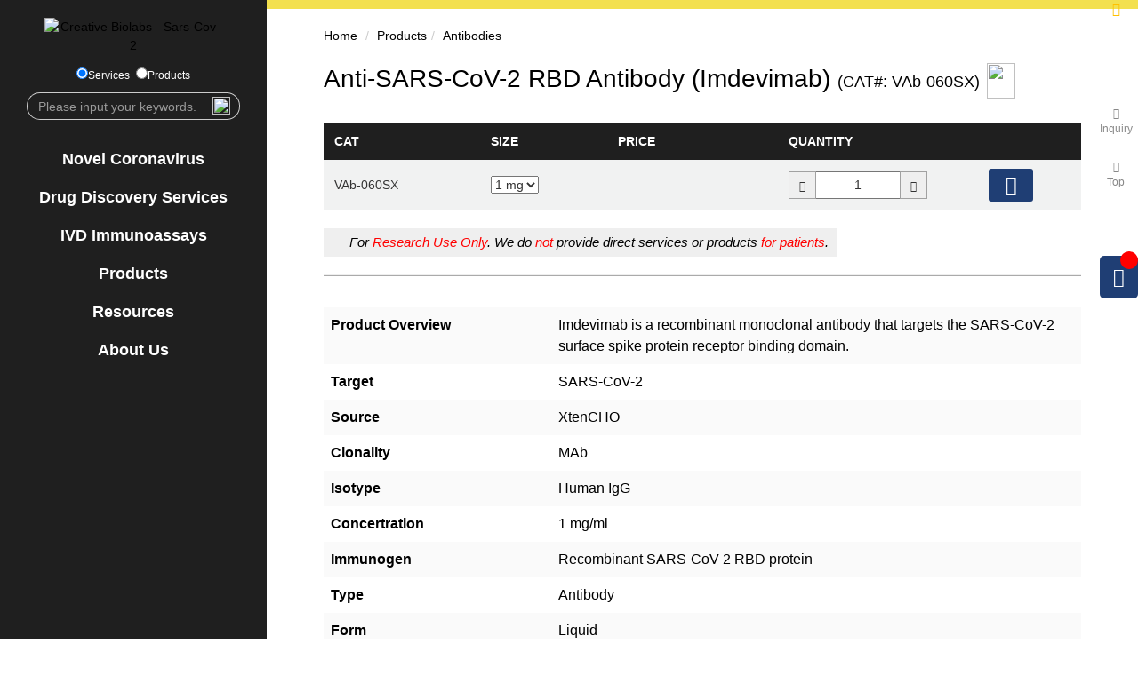

--- FILE ---
content_type: text/html; charset=utf-8
request_url: https://sars-cov-2.creative-biolabs.com/anti-sars-cov-2-rbd-antibody-imdevimab-2663.htm
body_size: 9225
content:

<!DOCTYPE html>
<html>
<head>
    <meta charset="utf-8" />
    <meta name="viewport" content="width=device-width, initial-scale=1.0" />
    <meta http-equiv="Content-Type" content="text/html; charset=utf-8" />
    <meta http-equiv="X-UA-Compatible" content="IE=edge,chrome=1" />
    
    <link rel="shortcut icon" type="image/png" href="/favicon.png" />
    <title>Anti-SARS-CoV-2 RBD Antibody (Imdevimab) - Creative Biolabs</title>
    
    <meta name="description" content="Imdevimab is a recombinant monoclonal antibody that targets the SARS-CoV-2 surface spike protein receptor binding domain." />
    
    
    <link rel="canonical" href="https://sars-cov-2.creative-biolabs.com/anti-sars-cov-2-rbd-antibody-imdevimab-2663.htm" />
    <base href="/" />
    <!-- <link rel="stylesheet" type="text/css" href="https://static.creative-biolabs.com/css/bootstrap.css">-->
    <link rel="stylesheet" type="text/css" href="/static/css/bootstrap.min.css">
    <link rel="stylesheet" href="/static/css/globle.min.css?v=TSMJGSDXhUb4ikfe0H8U-h4DH5SrCOmRP-A46K1jyTg">
    <link rel="stylesheet" href="/static/css/style.css?v=5KKc_6f2Fcx1ZM5oQ7HeKu3HVEzE5EellClmFWsIWNw">
    <link rel="stylesheet" href="/static/css/fontawesome-all.min.css?v=hNwjn6PkTYg7pYK9TFn6bf_YW7T-sKVSBpRWTMeKwi8">
    <!--    <link rel="stylesheet" href="https://static.creative-biolabs.com/css/font-awesome.min.css" asp-append-version="true">-->
    <script type="text/javascript">var baseHref = "";</script>
    <script src="https://static.creative-biolabs.com/lib/jquery-3.1.1.min.js" type="text/javascript"></script>
    <script src="https://www.cblcdn.com/_noindex/jquery.base64.js" type="text/javascript"></script>
    <script src="https://www.cblcdn.com/_noindex/jquery.xload.js" type="text/javascript"></script>
    <script src="https://static.creative-biolabs.com/js/ahref.js" type="text/javascript"></script>
    <!--    <script src="/static/js/jquery.cookie.js" type="text/javascript"></script>-->

        <script>dataLayer = [] ;</script>
        <!-- Google Tag Manager -->
        <script>
            (function (w, d, s, l, i) {
                w[l] = w[l] || []; w[l].push({
                    'gtm.start':
                        new Date().getTime(), event: 'gtm.js'
                }); var f = d.getElementsByTagName(s)[0],
                    j = d.createElement(s), dl = l != 'dataLayer' ? '&l=' + l : ''; j.async = true; j.src =
                        'https://www.googletagmanager.com/gtm.js?id=' + i + dl; f.parentNode.insertBefore(j, f);
            })(window, document, 'script', 'dataLayer', 'GTM-TKX73GC');</script>
        <!-- End Google Tag Manager -->
    
</head>
<body style="overflow-x: hidden;">
        <noscript><iframe src="https://www.googletagmanager.com/ns.html?id=GTM-TKX73GC&" height="0" width="0" style="display:none;visibility:hidden"></iframe></noscript>

    <a id="top"></a>
    <div class="container-fluid">
        <div class="row">
            <div class="leftbcontarea left-bar marginindex">
                <div class="menu ">
                    <div class="menu-stl">
                        <p><a href="/"><img class=" img-responsive" src="static/images/logo.png" srcset="static/images/logo.webp 1x" width="200" height="100" style="margin:auto auto 0px auto;"  alt="Creative Biolabs - Sars-Cov-2" /></a></p>
                        <div class="text-center">
                            <label><input type="radio" name="type" class="rdo_servicesearch" value="service" checked="checked" />Services</label>
                            <label><input type="radio" name="type" class="rdo_productsearch" value="product" />Products</label>
                        </div>
                        <div class="input-group mag-top mag-bot">
                            <input type="text" id="keys" class="form-control input-ms sreach-input-text" placeholder="Please input your keywords." />
                            <span class="input-group-addon no-padding no-back search_btn" id="search_button">
                                <img class="sreach" src="static/images/sreach.png" />
                            </span>
                        </div>
                        <div id='cssmenu'>
                            <ul>
                                
          
                <li>
                    <a  href="novel-coronavirus-sars-cov2.htm">Novel Coronavirus</a>     
                    
                </li>
        
        
                                
          
                <li>
                    <a  href="drug-discovery-services-for-sars-cov2.htm">Drug Discovery Services</a>     
                    
      <ul>
                    <li><a href="antiviral-drug-discovery-for-sars-cov2.htm">Antiviral Drug Discovery</a>
					 
            <ul>
                      
                            <li><a href="complement-therapy-for-covid19.htm">Complement Therapy</a></li>
        
                            <li><a href="aptamers-to-sars-cov-2-spike-and-n-protein.htm">SARS-CoV-2 Aptamers</a></li>
        
                            <li><a href="antisense-oligonucleotides-as-a-candidate-for-sars-cov-2-antiviral-drug.htm">Antisense Oligonucleotides</a></li>
        
                            <li><a href="protease-inhibitors-for-the-treatment-of-sars-cov2.htm">Protease Inhibitors</a></li>
        
                            <li><a href="inhibitor-of-host-cell-protease-for-the-treatment-of-sars-cov2.htm">Inhibitor of Host Cell Protease</a></li>
        
                            <li><a href="abelson-kinase-inhibitors-for-the-treatment-of-sars-cov2.htm">Abelson Kinase Inhibitors</a></li>
        
                            <li><a href="rna-synthesis-inhibitors-for-the-treatment-of-sars-cov2.htm">RNA Synthesis Inhibitors</a></li>
        
                            <li><a href="nucleoside-analogue-for-the-treatment-of-sars-cov2.htm">Nucleoside Analogue</a></li>
        
                            <li><a href="neuraminidase-inhibitors-nais-for-the-treatment-of-sars-cov2.htm">Neuraminidase Inhibitors</a></li>
        
                            <li><a href="neutralizing-antibody-development-for-sars-cov2.htm">Neutralizing Antibody</a></li>
        
                            <li><a href="sars-cov-2-antiviral-peptide-discovery.htm">Antiviral Peptide</a></li>
        
                            <li><a href="broad-spectrum-sars-cov-2-antiviral-drug-discovery-service.htm">Broad-spectrum Antiviral Drug</a></li>
        
                            <li><a href="anti-inflammatory-drugs-for-the-treatment-of-sars-cov2.htm">Anti-Inflammatory Drugs</a></li>
        
                            <li><a href="high-throughput-screening-hts-services-of-sars-cov-2-drug-candidates.htm">High-Throughput Screening</a></li>
        
           </ul>
        
					</li>
        
                    <li><a href="vaccine-discovery-services-for-sars-cov2.htm">Vaccine Discovery</a>
					 
            <ul>
                      
                            <li><a href="in-silico-vaccine-design-for-sars-cov2.htm"><em>In Silico</em> Vaccine Design</a></li>
        
                            <li><a href="live-attenuated-and-killed-vaccine-development-services-for-sars-cov2.htm">Live Attenuated and Killed Vaccine</a></li>
        
                            <li><a href="recombinant-subunit-vaccine-development-services-for-sars-cov2.htm">Recombinant Subunit Vaccine</a></li>
        
                            <li><a href="mrna-vaccine-development-services-for-sars-cov2.htm">mRNA Vaccine</a></li>
        
                            <li><a href="modified-vaccinia-virus-vectored-vaccine-development-services-for-sars-cov2.htm">Modified Vaccinia Virus Vectored Vaccine</a></li>
        
                            <li><a href="virus-like-particles-based-vaccine-development-services-for-sars-cov2.htm">Virus-like Particles Based Vaccine</a></li>
        
                            <li><a href="formulation-optimization-platform-for-sars-cov-2-vaccine.htm">Formulation Optimization</a></li>
        
                            <li><a href="analysis-qualification-service-for-sars-cov-2-vaccine.htm">Analysis & Qualification</a></li>
        
                            <li><a href="sars-cov-2-dna-vaccine.htm">DNA Vaccine</a></li>
        
           </ul>
        
					</li>
        
                    <li><a href="evaluation-platforms-for-sars-cov-2-drugs.htm">Evaluation Platforms for SARS-CoV-2 Drugs</a>
					 
            <ul>
                      
                            <li><a href="reverse-genetics-systems-targeting-sars-cov2.htm">Reverse Genetics Systems</a></li>
        
                            <li><a href="animal-model-development-for-coronavirus-infection.htm">Animal Models</a></li>
        
                            <li><a href="sars-cov-2-spike-pseudovirus-based-neutralization-assay.htm">Neutralization Assay</a></li>
        
                            <li><a href="sars-cov-2-cpe-assay-service.htm">CPE Assay</a></li>
        
                            <li><a href="fluorescence-based-high-throughput-assay-for-identifying-sars-cov-2-3clpro-inhibitors.htm">Fluorescence-Based High-Throughput Assay</a></li>
        
                            <li><a href="immunofluorescence-based-antiviral-assay-for-sars-cov2.htm">Immunofluorescence-Based Antiviral Assay</a></li>
        
                            <li><a href="protease-inhibitor-assay-of-sars-cov2.htm">Protease Inhibitor Assay</a></li>
        
                            <li><a href="cytokine-and-chemokine-responses-study-in-animal-models-of-sars-cov-2-infection.htm">Cytokine and Chemokine Responses Study in Animal Models</a></li>
        
           </ul>
        
					</li>
        </ul>
        
                </li>
        
        
                                
          
                <li>
                    <a  href="sars-cov-2-in-vitro-diagnostic-ivd-reagent-development-platform.htm">IVD Immunoassays</a>     
                    
      <ul>
                    <li><a href="sars-cov-2-detection-for-veterinary-use.htm">SARS-CoV-2 Detection for Veterinary Use</a>
					 
					</li>
        
                    <li><a href="sars-cov-2-covid-19-related-detection-kits.htm">SARS-CoV-2 (COVID-19) Related Detection Kits</a>
					 
					</li>
        
                    <li><a href="sars-cov-2-ivd-antibody-immunoassay-development-services.htm">Antibody & Immunoassay Development</a>
					 
					</li>
        
                    <li><a href="molecular-diagnostic-assay-development-services-for-detection-of-sars-cov2.htm">SARS-CoV-2 Molecular Diagnostic Assay</a>
					 
            <ul>
                      
                            <li><a href="rt-pcr-for-the-detection-of-sars-cov2.htm">RT-PCR</a></li>
        
                            <li><a href="rrt-pcr-for-the-detection-of-sars-cov2.htm">rRT-PCR</a></li>
        
                            <li><a href="rt-lamp-for-the-detection-of-sars-cov2.htm">RT-LAMP</a></li>
        
                            <li><a href="real-time-rt-lamp-for-the-detection-of-sars-cov2.htm">Real-time RT-LAMP</a></li>
        
                            <li><a href="rna-imaging-for-development-of-covid-19-test-kits.htm">RNA Imaging</a></li>
        
           </ul>
        
					</li>
        </ul>
        
                </li>
        
        
                                <li>
                                    <span class="submenu-button"></span><a href="category-products-350.htm">Products</a>
                                    <ul>
                                        <li><a href="new-products-for-sars-cov-2-omicron-variant.htm">Omicron <img src="static/img/hot.gif" width="30" height="13" alt=""></a></li>
                                        <li><a href="target-sars-cov-2-191.htm">SARS-CoV-2</a></li>
                                        <li><a href="target-ace2-192.htm">ACE2</a></li>
                                        <li><a href="target-tmprss2-1592.htm">TMPRSS2</a></li>
                                        <li><a href="target-mers-cov-194.htm">MERS-CoV</a></li>
                                        <li><a href="target-sars-cov-195.htm">SARS-CoV</a></li>
                                        <li><a href="target-coronavirus-193.htm">Other Coronavirus</a></li>
                                    </ul>
                                </li>
                                <li>
                                    <span class="submenu-button"></span><a href="javascript:void(0)">Resources</a>
                                    <ul>
                                        <li><a href="podcast.htm">Podcast <img src="static/img/new.gif" width="30" height="13" alt=""></a></li>

                                    </ul>
                                </li>
                                <!--  
          
                <li>
                    <a  href="javascript:void(0)">Resources</a>     
                    
      <ul>
                    <li><a href="podcast.htm">Podcast</a>
					 
					</li>
        </ul>
        
                </li>
        
        -->
                                <li>
                                    <a href="about-us.htm" class="menu-toggle" rel="nofollow">About Us</a>
                                    <ul>
                                        <li><a href="contact" class="menu-toggle" rel="nofollow">Contact Us</a></li>
                                        <li><a href="careers.htm">Careers</a></li>
                                        <li><a href="https://events.creative-biolabs.com" rel="nofollow">Events</a></li>

                                    </ul>
                                </li>

                            </ul>
                        </div>
                    </div>
                </div>
                <div class="shareicon"><!--
<a href="http://www.facebook.com/CreativeBiolabs" target="_blank"><i class="fa fa-facebook-f"></i></a>
<a href="https://twitter.com/CreativeBiolabs" target="_blank"><i class="fa fa-twitter"></i></a>
<a href="http://www.linkedin.com/company/creative-biolabs" target="_blank"><i class="fa fa-linkedin"></i></a>
<a href="https://www.youtube.com/@CreativeBiolabs" target="_blank"><i class="fa fa-youtube"></i></a>
<a href="/blog" target="_blank"><i class="fa fa-blogger-b"></i></a>
-->

   <link href="https://www.cblcdn.com/icon/style.css?v=1.0.202402" rel="stylesheet" type="text/css" />

 <a target="_blank" href="https://www.facebook.com/CreativeBiolabs" aria-label="Learn more from facebook"><span class="icon-facebook"></span></a>
           <a target="_blank" href="https://twitter.com/CreativeBiolabs" aria-label="twitter"><span class="icon-twitter-x"></span></a>
           <a target="_blank" href="http://www.linkedin.com/company/creative-biolabs/" aria-label="Learn more from linkedin"><span class="icon-linkedin"></span></a>
           <a target="_blank" href="https://www.youtube.com/@CreativeBiolabs" aria-label="Learn more from youtube"><span class="icon-youtube"></span></a>
           <a target="_blank" href="/blog" aria-label="Learn more from blog"><span class="icon-blogger"></span></a></div>
            </div>
            <div class="rightbcontarea marginindex">
                <div class="topad_pic">
                    <span class="ad_close"><i class="fa fa-times"></i></span>
                    <a href="https://events.creative-biolabs.com" rel="nofollow" id="ad_exhibition">
                    </a>
                </div>
                <script>
           $(function () {
               var htmlobj = $.ajax({
                        url:"https://static.creative-biolabs.com/_noindex/ad_exhibition/ad_exhibition_pic.txt",
                        async: false,
                        success: function (result) {
                            var _idmark = 'sars-cov-2';
                            var area_name = "https://"+ window.location.host.replace(_idmark+".",'static.');
                            $("#ad_exhibition").html(result.replace(/#area#/ig,  area_name));
                        }
               });

                if (sessionStorage.isClose != 'yes') { $(".ad_close").click(function () { $(".topad_pic").fadeOut(500); sessionStorage.isClose = 'yes'; }); } else { $(".topad_pic").hide(); }
            });
                </script>
                <div class="container secondcontent">
    <ol class="breadcrumb path">
        <li><a href="/">Home</a></li>
        <li><a href="category-products-350.htm">Products</a></li><li><a href="category-antibodies-352.htm">Antibodies</a></li>
    </ol>
    <h1 style="font-size:28px">
        Anti-SARS-CoV-2 RBD Antibody (Imdevimab) <span style="font-size:18px">(CAT#: VAb-060SX)</span>
        <a href="pdf?cat=VAb-060SX" class="pdfdown" target="_blank" rel="nofollow"><img src="static/images/pdf.png" srcset="static/images/pdf.webp 1x" width="32" height="40" loading="lazy"></a>
    </h1>
        <div class="row mb-20">
            <div class="col-md-12 table-responsive" style=" border:0px !important;">
                <script>
                    var _specification = '';
                    $(function () {
                        var _sizeObj = $('.sl-product-size');
                        var _priceObj = $('#product_price');
                        _priceObj.val('$' + _sizeObj.val());
                        _priceObj.attr("data-price", _sizeObj.val());
                        _specification = _sizeObj.find("option:selected").attr('data-specification');
                        _sizeObj.change(function () {
                            _priceObj.val('$' + $(this).val());
                            _priceObj.attr("data-price", $(this).val());
                            _specification = $(this).find("option:selected").attr('data-specification');
                        });
                    });
                    console.log(_specification);
                </script>
                <table border="0" class="col-md-12 product-price">
                    <tr>
                        <th>CAT</th>
                        <th>Size</th>
                        <th>Price</th>
                        <th>Quantity</th>
                        <th>&nbsp;</th>
                    </tr>
                    <tr>
                        <td>VAb-060SX</td>
                        <td>
                            <select class="sl-product-size">
                                    <option value="2344.00" data-specification="2098">1 mg</option>
                            </select>
                        </td>
                        <td><input type="text" id="product_price" style="width: 80px;border: 0px;outline:none;cursor: pointer;background-color:#f1f2f2;" readonly data-price="" value="" /></td>
                        <td style="width:180px;">
                            <div class="input-group input-group-sm">
                                <span class="arrow sitebottom"><i class="fa fa-minus"></i></span>
                                <input type="text" id="order_quantity" value="1" maxlength="3" style="width:100%" oninput="if(this.value.length==1){this.value=this.value.replace(/[^1-9]/g,'')}else{this.value=this.value.replace(/\D/g,'')}" />
                                <span class="arrow sitetop"><i class="fa fa-plus"></i></span>
                            </div>
                        </td>
                        <td style=" text-align:center;padding-left:20px;">
                            <span onclick="basket.addToBasket('2663','/anti-sars-cov-2-rbd-antibody-imdevimab-2663.htm','Anti-SARS-CoV-2%20RBD%20Antibody%20%28Imdevimab%29','VAb-060SX',_specification)" class="tdaddtobasket">
                                <span class="addtobasket" title="Add to basket"></span>
                            </span>
                        </td>
                    </tr>
                </table>
                <span class="pronote"><img src="static/images/notice.png" srcset="static/images/notice.webp 1x" width="15" height="13" loading="lazy"> For <span class="red">Research Use Only</span>. We do <span class="red">not</span> provide direct services or products <span class="red">for patients</span>.

            </div>
        </div>
    <hr style="border-bottom: 1px solid #aaaaaa; margin: 20px 0px 35px 0px; padding: 0px;">
    <div class="row row-65 relative mid-procontentlist">
        <b class="proshow-list-specifications-tit"></b>
<div class="proshow-list-specifications">
    
        <ul><li>Product Overview</li><li >Imdevimab is a recombinant monoclonal antibody that targets the SARS-CoV-2 surface spike protein receptor binding domain.</li></ul>
    
        <ul><li>Target</li><li >SARS-CoV-2</li></ul>
    
        <ul><li>Source</li><li >XtenCHO</li></ul>
    
        <ul><li>Clonality</li><li >MAb</li></ul>
    
        <ul><li>Isotype</li><li >Human IgG</li></ul>
    
        <ul><li>Concertration</li><li >1 mg/ml</li></ul>
    
        <ul><li>Immunogen</li><li >Recombinant SARS-CoV-2 RBD protein</li></ul>
    
        <ul><li>Type</li><li >Antibody</li></ul>
    
        <ul><li>Form</li><li >Liquid</li></ul>
    
        <ul><li>Buffer Solution</li><li >PBS, pH 7.5.</li></ul>
    
        <ul><li>Applications</li><li >Used for WB, ELISA, IHC-P, FCM, ICC/IF, IP.</li></ul>
    
        <ul><li>Storage</li><li >Store at 2°C to 8°C short term, -20°C long term.</li></ul>
    
        <ul><li>Introduction</li><li >Imdevimab is a monoclonal antibody combined with casirivimab in Regeneron's antibody cocktail known as REGEN-COV2 for the treatment of COVID-19.8 This drug is a combination of antibodies derived from humanized VelocImmune® mice in addition to blood samples from patients who have recovered from COVID-19.2 These antibodies have been formulated to bind to multiple locations on the SARS-COV-2 spike protein, preventing viral escape.</li></ul>
    
</div>

            <b style="font-size: 20px; padding-bottom: 10px; display: block;margin-top:20px;margin-bottom:20px;">Related products</b>
            <div class="row proshow-related-list">
                    <div class="col-md-6">&#183;&nbsp;<a href="sars-cov-2-spike-chimeric-monoclonal-antibody-clone-d002-2490.htm">SARS-CoV-2 Spike Chimeric Monoclonal Antibody (Clone #D002)</a> (CAT#: VAb-007SX)</div>
                    <div class="col-md-6">&#183;&nbsp;<a href="anti-axl-antibody-enapotamab-2659.htm">Anti-AXL Antibody (Enapotamab)</a> (CAT#: VAb-056SX)</div>
                    <div class="col-md-6">&#183;&nbsp;<a href="anti-cd147-antibody-meplazumab-2657.htm">Anti-CD147 Antibody (Meplazumab)</a> (CAT#: VAb-054SX)</div>
                    <div class="col-md-6">&#183;&nbsp;<a href="sars-cov-2-nucleocapsid-antibody-n338-2802.htm">SARS-CoV-2 Nucleocapsid Antibody (N338)</a> (CAT#: VAb-066SX)</div>
                    <div class="col-md-6">&#183;&nbsp;<a href="sars-cov-2-spike-chimeric-monoclonal-antibody-clone-d005-2492.htm">SARS-CoV-2 Spike Chimeric Monoclonal Antibody (Clone #D005)</a> (CAT#: VAb-009SX)</div>
                    <div class="col-md-6">&#183;&nbsp;<a href="sars-cov-2-np-monoclonal-igg2b-antibody-mouse-352.htm">SARS-CoV-2 NP Monoclonal IgG2b Antibody (Mouse)</a> (CAT#: VAb-Wyb076)</div>
                    <div class="col-md-6">&#183;&nbsp;<a href="sars-cov-2-nucleocapsid-antibody-abd207-2641.htm">SARS-CoV-2 Nucleocapsid Antibody (AbD207)</a> (CAT#: VAb-038SX)</div>
                    <div class="col-md-6">&#183;&nbsp;<a href="sars-cov-2-rbd-neutralizing-antibody-abb505-2654.htm">SARS-CoV-2 RBD Neutralizing Antibody (AbB505)</a> (CAT#: VAb-051SX)</div>
            </div>
    </div>
    <hr style="border-bottom: 1px solid #aaaaaa; margin: 20px 0px 35px 0px; padding: 0px;">
    <a id="inquiry"></a>
      <div class="Inquiry_container OnlineInqiry">
    <strong class="inquiryTit">Online Inquiry</strong>
    
    <span class="pronote">
        <img src="static/images/notice.png" srcset="static/images/notice.webp 1x" width="15" height="13" loading="lazy"> For <span class="red">Research Use Only</span>. We do <span class="red">not</span> provide direct services or products <span class="red">for patients</span>.
    </span>
    <div class="row">
        <div class="col-md-8">
  <link rel="preconnect" href="https://www.recaptcha.net" />
<style type="text/css">.grecaptcha-badge { opacity: 0; }</style>
<script src="https://www.recaptcha.net/recaptcha/enterprise.js?render=6LdtbowmAAAAABp2LeBkVvRNBQvLXkSG5aExNWHk"></script>
<script>
   function grecaptchaFormBinding(formName, callback, event, action='submit_form') {
      if (event != undefined) { event.preventDefault ? event.preventDefault() : (event.returnValue = false); }
      var _form = document.forms[formName];
      if (_form != undefined && grecaptcha) {
          grecaptcha.enterprise.ready(function () {
             grecaptcha.enterprise.execute('6LdtbowmAAAAABp2LeBkVvRNBQvLXkSG5aExNWHk', { action: action.length > 0 ? action : 'submit_form' }).then(function (token) {
                 if (_form['g-recaptcha-response'] === undefined) {
                      var _response_input = document.createElement('input');
                      _response_input.setAttribute('type', 'hidden');
                     _response_input.setAttribute('name', 'g-recaptcha-response');
                      _response_input.setAttribute('readonly', 'readonly');
                      _response_input.setAttribute('value', token);
                      _form.appendChild(_response_input);
                  }
                 else { _form['g-recaptcha-response'].value = token; }
                  if (callback != undefined) { callback(); }
              });
          });
      }
   }
</script>

<link href="https://static.creative-biolabs.com/css/validationEngine.jquery.css" rel="stylesheet">
<script src="https://static.creative-biolabs.com/lib/jquery.validationEngine-en.js"></script>
<script src="https://static.creative-biolabs.com/lib/jquery.validationEngine.js"></script>
<script type="text/javascript">
    jQuery(document).ready(function () {
        jQuery("#formID").validationEngine("attach", { promptPosition: "bottomLeft", scroll: false, autoHidePrompt: true, autoHideDelay: 3000 });
        // binds form submission and fields to the validation engine
        jQuery("#formID").validationEngine();
        $("#formID").bind("jqv.form.validating", function (event) { $("#hookError").html(""); });
        $("#formID").bind("jqv.form.result", function (event, errorFound) { if (errorFound) $("#hookError").append("There is some problems with your form"); });
        var submit = true;
        if (submit) {
            $("#formID").submit(function (e) {
                if ($('#formID').validationEngine('validate')) {
                    $(this).find(":submit").prop("disabled", true);
                    grecaptchaFormBinding('orderform', function () {
                        document.forms['orderform'].submit();
                    }, e);
                }
                //$(this).find(":submit").prop("disabled", false);
                e.preventDefault ? e.preventDefault() : (e.returnValue = false);
                return false;
            });
        }
    });

</script>
<!-- 
            <span class="pronote">
        <img src="static/images/notice.png" srcset="static/images/notice.webp 1x" width="15" height="13" loading="lazy"> For <span class="red">Research Use Only</span>. We do <span class="red">not</span> provide direct services or products <span class="red">for patients</span>.
    </span> -->
            <form role="form" id="formID" name="orderform" class="Inquiry_form Inquiry_form_color" method="post" action="/form/pub?vt=rc" autocomplete="off">
                <input type="hidden" id="inquirytype" name="inquirytype">
                <input type="hidden" id="goodsids" name="goodsids" value="" />
                <input type="hidden" name="I_-Product List" value="{ProductList}" />
                <ul>
                    <li><input type="text" placeholder="Name :" name="I_Name"></li>
                    <li><input type="text" name="I_Phone" placeholder="Phone :" class="input-md inputborderSecond text-input"></li>
                    <li><input type="text" placeholder="* Email :" name="email" class=" input-md inputborderSecond validate[required,custom[email]] text-input"></li>
                    <li><input type="text" name="Subject" placeholder="* Products or Services Interested" value="(VAb-060SX) Anti-SARS-CoV-2 RBD Antibody (Imdevimab)" class=" input-md inputborderSecond  validate[required] text-input"></li>
                    <li style="width: 100%;"><textarea name="I_Message{EXT:[IEXT_Description]}" placeholder="Project Description :" cols="40" rows="4"></textarea></li>
                    <li style="width:100%;">
                        <input type="hidden" name="I_Codenumber" value="CO">
                        <button class="submit" type="submit">Send</button>
                    </li>
                </ul>
                <div style="clear: both;"></div>
            </form>
            <script src="https://static.creative-biolabs.com/_noindex/google-verification/verification.js" type="text/javascript"></script>
            <br>
            <br>
    
        </div>
        <div class="col-md-4">
            <img src="static/img/product-inquiry-pic.jpg" srcset="static/img/product-inquiry-pic.webp 1x" width="294" height="101" loading="lazy" class=" img-responsive">
            <p>
                Welcome! For price inquiries, please feel free to contact us through  the form on the left side. We will get back to you as soon as possible.
            </p>
        </div>
    </div>
</div>
<br />
<br />



                <footer>
                    <div class=" container">
                        <div class="row">
                            <div class="col-md-3">
                                <img src="static/images/right-pinzhi.png" srcset="static/images/right-pinzhi.webp 1x" width="160" height="152" class=" img-responsive bottomlogo" loading="lazy">
                                <span class="bottomtime"><strong>24x7</strong></span>
                                CUSTOMER SERVICE<br>
                                <!-- Easy access to products and services you need from
                                 <br>
                                 our library via powerful searching tools-->
                            </div>
                            <div class="col-md-3">
                                <strong><span cbl-country1></span></strong><br>
                                <span class="fa fa-map-marker-alt"></span>&nbsp;<span cbl-addr-usa></span>
                                <br>
                                <span class="fa fa-phone"></span>&nbsp;Tel: <span cbl-tel-usa2254></span>
                                <br>

                                <span class="fa fa-fax"></span>&nbsp;Fax: <span cbl-fax></span>
                                <br>
                                <span class="fa fa-envelope"></span>&nbsp;Email: <a cbl-email class="a_link"></a><br>


                            </div>
                            <div class="col-md-3">
                                <strong><span cbl-country2></span></strong><br>
                                <span class="fa fa-map-marker-alt"></span>&nbsp; span cbl-addr-uk></span>
                                <br>
                                <span class="fa fa-phone"></span>&nbsp;Tel:<span cbl-tel-uk></span>
                                <br>
                                <span class="fa fa-envelope"></span>&nbsp;Email: <a cbl-email class="a_link"></a>


                            </div>
                            <div class="col-md-3">
                                <strong><span cbl-country3></span></strong><br>
                                <span class="fa fa-map-marker-alt"></span>&nbsp;  <span cbl-addr-germany></span>
                                <br>
                                <span class="fa fa-phone"></span>&nbsp;Tel: <span cbl-tel-germany></span>
                                <br>
                                <span class="fa fa-envelope"></span>&nbsp;Email: <a cbl-email class="a_link"></a>


                                <div class="newsletter">
                                    <strong><span class="fa fa-envelope"></span>&nbsp;Subscribe to Our Newsletter for Updates:</strong>
                                    <div style="display: block; position: relative;">
                                        <input type="text" name="email" id="subscribeemail" class="letterinput" placeholder="email@example.com">
                                        <button class="newsletterbutton" onclick="javacript:subscribe('subscribeemail','Creative Biolabs SARS-CoV-2','sars-cov-2.creative-biolabs.com')">Subscribe</button>
                                    </div>
                                </div>
                            </div>
                        </div>
                        
                        <p class="footer-p">© 2026 Creative Biolabs. All Rights Reserved.</p>
                        <style>
                            .iso {
                                padding-top: 0px;
                                padding-bottom: 55px;
                                text-align: center;
                            }

                                .iso img {
                                    max-width: 100%;
                                }
                        </style>
                        <div class="iso">
                            <img src="https://www.cblcdn.com/images/ISO90012015.png" srcset="https://www.cblcdn.com/images/ISO90012015.webp 1x, https://www.cblcdn.com/images/ISO90012015.webp 2x, https://www.cblcdn.com/images/ISO90012015.webp 3x" width="200" alt="ISO 9001 Certified - Creative Biolabs Quality Management System" loading="lazy">
                        </div>
                    </div>
                </footer>
            </div>
        </div>
    </div>
    <!--<div class="webmenuClick"><span class="glyphicon glyphicon-list"></span></div>-->
    <div class="ClickButton">
        <div class="buttonunit to-inquiry" id="btninquiry">
            <a href="javascript:void(0)">
                <span class="fa fa-envelope"></span>
                <br>
                Inquiry
            </a>
        </div>

        <div class="buttonunit go-to-top">
            <a href="javascript:void(0)">
                <span class="fa fa-chevron-up"></span>
                <br>
                Top
            </a>
        </div>

    </div>
    <div class="side-mini-basket">
        <div class="basket-sidecontainer">
            <span class="icon-basket"></span>
            <span class="basket-count shoppingbasket-count"></span>
            <div class="side-content">
                <div class="h">Inquiry Basket</div>
                <div id="shoppingbasket-sideitem"></div>
            </div>
        </div>
    </div>
    <script src="/static/js/base.js?v=Oc4RkXjgHU-lEQuYn0AD671ltKJyf6YvgVrvk65_nUs"></script>
    <script src="/static/js/basket.js?v=A__IFspspJQmEI8PyeVESONhp_qzDfkasqcryLYFY90" type="text/javascript"></script>
    <script src="/static/js/main.js?v=V-DftrENnMqVvs5z787LvYTAZrQs5ZYmAgRePiVq1Zs" type="text/javascript"></script>
    <script src="/static/js/menu.min.js?v=s2x8NrpLv2SFHY6TpQU2RQ0IN4os_btcYBQIQxIGAQg" type="text/javascript"></script>
    <script src="/static/js/search.js?v=vjcr-FXr4vFiIDIQE3onse4eXHfeI9yRS64O0tKXxR0" type="text/javascript"></script>
    <script src="/static/lib/bootstrap.min.js"></script>
    <script src="/static/js/unslider.min.js"></script>
    <script type="text/javascript">
        $(document).ready(function () {
            $(".webmenuClick").click(function () { $(".bigwebmenu").slideToggle(1000); });
            $(".newsletterclick").click(function () { $(".newsletter").show(100); });
            $(".newslettercloseed").click(function () { $(".newsletter").hide(); });
            if ($(".secondbigTit").html().indexOf("Careers") > -1) { $(".pronote").hide(); }
        });
        $(window).resize(function () {
            if ($(window).width() > 768) {
                $(".left-bar .menu").width($(".left-bar").width()).height($(window).height() + 500);
            }
            if ($(window).width() < 769) {
                $(".left-bar .menu").width($(".left-bar").width());
            }
        });
    </script>
     <script src="https://www.cblcdn.com/_noindex/contact/base64Decryption.js" onload="loadContact();" async></script>
    <script>


        const loadContact = () => {
            if (typeof contactInformation !== 'undefined') new contactInformation({
                opts: {
                    messTags: ['cbl-country1','cbl-country2','cbl-country3','cbl-addr-usa', 'cbl-tel-usa1478', 'cbl-tel-usa2254', 'cbl-tel-usa5530', 'cbl-tel-usa9819',
                        'cbl-fax', 'cbl-email',
                        'cbl-addr-uk', 'cbl-tel-uk',
                        'cbl-addr-germany', 'cbl-tel-germany', 'cbl-map-usa', 'cbl-map-germany', 'cbl-map-uk'
                    ],
                    mainFix: "www.creative-biolabs.com"
                }
            });
        }

    </script>
    
    
  <script>
		privacy_policy_config = {name: "3g7R9s", debug: true, url: "https://go.creative-biolabs.com/privacy-policy?website=sars-cov-2&amp;domain=sars-cov-2.creative-biolabs.com&amp;contact=marketemail_7b95a2ac8713cd7a3fdc04ba95ccdf9d"};
    </script>
    <script src="https://www.cblcdn.com/_noindex/jquery.privacy.policy-v.js?v=1.0.202402" async></script>
    
    
    <script type="application/ld+json">{"@context":"https://schema.org","@type":"BreadcrumbList","itemListElement":[{"@type":"ListItem","name":"Products","item":"https://sars-cov-2.creative-biolabs.com/category-products-350.htm","position":1},{"@type":"ListItem","name":"Antibodies","item":"https://sars-cov-2.creative-biolabs.com/category-antibodies-352.htm","position":2}]}</script>
    
    <script type="application/ld+json">{"@context":"https://schema.org","@type":"Product","name":"Anti-SARS-CoV-2 RBD Antibody (Imdevimab)","mainEntityOfPage":"https://sars-cov-2.creative-biolabs.com/anti-sars-cov-2-rbd-antibody-imdevimab-2663.htm","sku":"VAb-060SX","description":"Imdevimab is a recombinant monoclonal antibody that targets the SARS-CoV-2 surface spike protein receptor binding domain.","offers":{"@type":"Offer","price":2344,"priceCurrency":"USD"}}</script>

</body>
</html>
